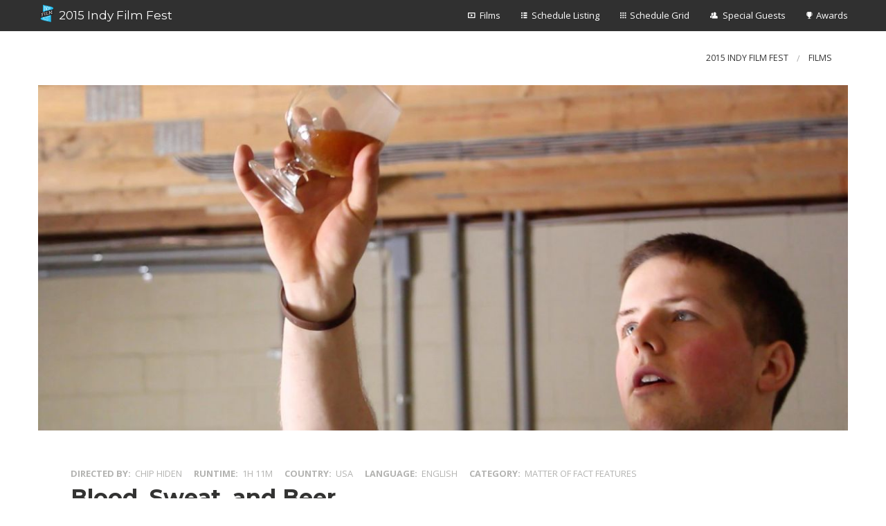

--- FILE ---
content_type: text/plain
request_url: https://www.google-analytics.com/j/collect?v=1&_v=j102&a=818055098&t=pageview&_s=1&dl=https%3A%2F%2Fschedule.indyfilmfest.org%2F2015%2Ffilms%2Fblood-sweat-and-beer&ul=en-us%40posix&dt=Blood%2C%20Sweat%2C%20and%20Beer%20%7C%202015%20Indy%20Film%20Fest&sr=1280x720&vp=1280x720&_u=IEBAAEABAAAAACAAI~&jid=1249897462&gjid=1970260255&cid=1678963210.1768414536&tid=UA-64048024-2&_gid=163984375.1768414536&_r=1&_slc=1&z=1670248405
body_size: -453
content:
2,cG-HEJLCPGY35

--- FILE ---
content_type: text/plain
request_url: https://www.google-analytics.com/j/collect?v=1&_v=j102&a=818055098&t=pageview&_s=1&dl=https%3A%2F%2Fschedule.indyfilmfest.org%2F2015%2Ffilms%2Fblood-sweat-and-beer&ul=en-us%40posix&dt=Blood%2C%20Sweat%2C%20and%20Beer%20%7C%202015%20Indy%20Film%20Fest&sr=1280x720&vp=1280x720&_u=IEDAAEABAAAAACAAI~&jid=268668261&gjid=765886719&cid=1678963210.1768414536&tid=UA-188912-5&_gid=163984375.1768414536&_r=1&_slc=1&z=1302874363
body_size: -841
content:
2,cG-1MDEQT1YKB